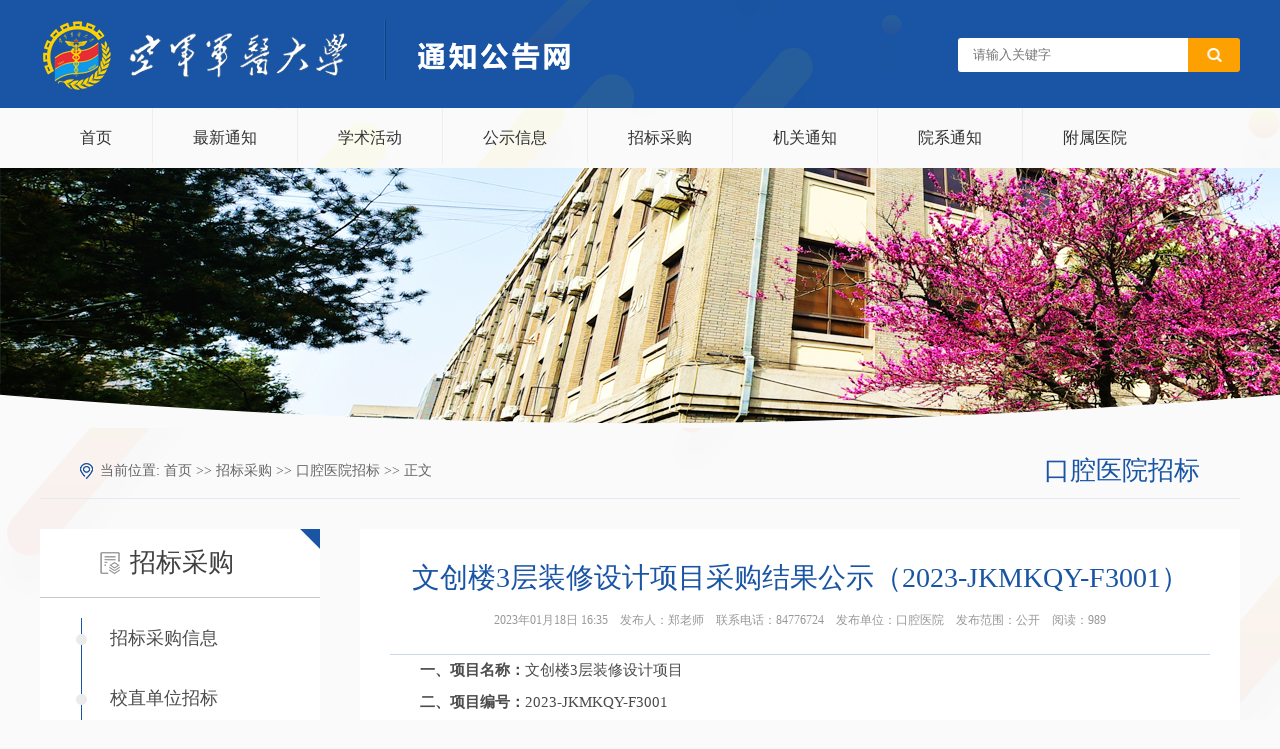

--- FILE ---
content_type: text/html
request_url: https://www.fmmu.edu.cn/tongzhi/info/1274/24712.htm
body_size: 5807
content:
<!DOCTYPE html><html lang="en"><head>


    <meta charset="UTF-8">
    <meta http-equiv="X-UA-Compatible" content="IE=Edge,chrome=1">
    <title>文创楼3层装修设计项目采购结果公示（2023-JKMKQY-F3001）-通知公告网</title><META Name="keywords" Content="通知公告网,口腔医院招标,JKMKQY,F3001,文创,装修,设计,项目,采购,结果,公示,2023,JKMKQY,3001" />
<META Name="description" Content="一、项目名称：文创楼3层装修设计项目二、项目编号：2023-JKMKQY-F3001三、公示时间：2023年1月18日至2023年1月20日四、评审结果：项目编号项目名称预中标供应商中标价格（万元）备注2023-JKMKQY-F3001文创楼3层装修设计项目北京华茂中天建筑规划设计有限公司17.98五、评标委员会成员张娟、任政、成西建六、质疑如对评审结果有异议，可以在公示期内，以书面形式向招标人机构提出书面质疑，招标人将在收到书面质疑后按照军队采购..." />

    <link href="../../2018_css/style.css" rel="stylesheet">

<style>
#vsb_content_6 P{font-size:15px!important;}
#vsb_content_6 .vsbcontent_second_end {
    ine-height: 180%;
    text-indent: 0em;
    font-size: 14px;
    text-align: right;}
</style>
<!--Announced by Visual SiteBuilder 9-->
<link rel="stylesheet" type="text/css" href="../../_sitegray/_sitegray_d.css" />
<script language="javascript" src="../../_sitegray/_sitegray.js"></script>
<!-- CustomerNO:7765626265723230697547545350544303090003 -->
<link rel="stylesheet" type="text/css" href="../../zzz_content.vsb.css" />
<script type="text/javascript" src="/system/resource/js/vsbscreen.min.js" id="_vsbscreen" devices="pc|pad"></script>
<script type="text/javascript" src="/system/resource/js/counter.js"></script>
<script type="text/javascript">_jsq_(1274,'/zzz_content.jsp',24712,1032281859)</script>
</head>
<body class="bg">
    
    <!-- top  -->
    <div class="top">
        <div class="wrap">
                <script language="javascript" src="/system/resource/js/dynclicks.js"></script><div class="fl">
                <a href="https://www.fmmu.edu.cn/" target="_blank" onclick="_addDynClicks(&#34;wbimage&#34;, 1032281859, 20443)">
                <img src="../../2018_images/logo.png" border="0">
            </a>  
</div>
             

		<script type="text/javascript">
    function _nl_ys_check(){
        
        var keyword = document.getElementById('showkeycode239275').value;
        if(keyword==null||keyword==""){
            alert("请输入你要检索的内容！");
            return false;
        }
        if(window.toFF==1)
        {
            document.getElementById("lucenenewssearchkey239275").value = Simplized(keyword );
        }else
        {
            document.getElementById("lucenenewssearchkey239275").value = keyword;            
        }
        var  base64 = new Base64();
        document.getElementById("lucenenewssearchkey239275").value = base64.encode(document.getElementById("lucenenewssearchkey239275").value);
        new VsbFormFunc().disableAutoEnable(document.getElementById("showkeycode239275"));
        return true;
    } 
</script>
<form action="../../zzz_seach.jsp?wbtreeid=1274" method="post" id="au1a" name="au1a" onsubmit="return _nl_ys_check()" target="_blank" style="display: inline">
 <input type="hidden" id="lucenenewssearchkey239275" name="lucenenewssearchkey" value=""><input type="hidden" id="_lucenesearchtype239275" name="_lucenesearchtype" value="1"><input type="hidden" id="searchScope239275" name="searchScope" value="1">

 <div class="fr">
<input class="ss" type="text" name="showkeycode" id="showkeycode239275" placeholder="请输入关键字">

<input class="btn" type="image" src="../../2018_images/seach/32.png" align="absmiddle" style="cursor: hand">




 </div>
</form><script language="javascript" src="/system/resource/js/base64.js"></script><script language="javascript" src="/system/resource/js/formfunc.js"></script>



            <div class="clear"></div>
        </div>
    </div>

    <!-- nav  -->
    <div class="nav">
        <div class="wrap">
            <ul>
        <li style="border-left:0;">
        <a href="../../index.htm" title="首页">首页</a>
      </li>
      <li>
        <a href="../../zxtz.htm" title="最新通知">最新通知</a>
      </li>
      <li>
        <a href="../../xshd1.htm" title="学术活动">学术活动</a>
      </li>
      <li>
        <a href="../../gsxx.htm" title="公示信息">公示信息</a>
      </li>
      <li>
        <a href="../../zbcg/zbcgxx.htm" title="招标采购">招标采购</a>
        <dl>
                <dd>
                    <a href="../../zbcg/zbcgxx.htm" title="招标采购信息">招标采购信息</a>
                </dd>
                <dd>
                    <a href="../../zbcg/xzdwzb.htm" title="校直单位招标">校直单位招标</a>
                </dd>
                <dd>
                    <a href="../../zbcg/tsyxzxzb.htm" title="特色医学中心招标">特色医学中心招标</a>
                </dd>
                <dd>
                    <a href="../../zbcg/xjyyzb.htm" title="西京医院招标">西京医院招标</a>
                </dd>
                <dd>
                    <a href="../../zbcg/tdyyzb.htm" title="唐都医院招标">唐都医院招标</a>
                </dd>
                <dd>
                    <a href="../../zbcg/kqyyzb.htm" title="口腔医院招标">口腔医院招标</a>
                </dd>
                <dd>
                    <a href="../../zbcg/yyzb986.htm" title="986医院招标">986医院招标</a>
                </dd>
                <dd>
                    <a href="../../zbcg/qtzbxx.htm" title="其他招标信息">其他招标信息</a>
                </dd>
        </dl>
      </li>
      <li>
        <a href="../../jgtz1.htm" title="机关通知">机关通知</a>
        <dl>
                <dd>
                    <a href="../../jgtz1/bgs1.htm" title="办公室">办公室</a>
                </dd>
                <dd>
                    <a href="../../jgtz1/jwc.htm" title="教务处">教务处</a>
                </dd>
                <dd>
                    <a href="../../jgtz1/jbc.htm" title="教保处">教保处</a>
                </dd>
                <dd>
                    <a href="../../jgtz1/kyxsc1.htm" title="科研学术处">科研学术处</a>
                </dd>
                <dd>
                    <a href="../../jgtz1/zzgzc1.htm" title="政治工作处">政治工作处</a>
                </dd>
                <dd>
                    <a href="../../jgtz1/jjjcc1.htm" title="纪检监察处">纪检监察处</a>
                </dd>
                <dd>
                    <a href="../../jgtz1/aqglc1.htm" title="安全管理处">安全管理处</a>
                </dd>
                <dd>
                    <a href="../../jgtz1/gybzc1.htm" title="供应保障处">供应保障处</a>
                </dd>
        </dl>
      </li>
      <li>
        <a href="../../yxtz.htm" title="院系通知">院系通知</a>
        <dl>
                <dd>
                    <a href="../../yxtz/jcyxy.htm" title="基础医学院">基础医学院</a>
                </dd>
                <dd>
                    <a href="../../yxtz/yjsy1.htm" title="研究生院">研究生院</a>
                </dd>
                <dd>
                    <a href="../../yxtz/hkhtyxx1.htm" title="航空航天医学系">航空航天医学系</a>
                </dd>
                <dd>
                    <a href="../../yxtz/jsswyxgcxx.htm" title="军事生物医学工程学系">军事生物医学工程学系</a>
                </dd>
                <dd>
                    <a href="../../yxtz/jsyfyxx1.htm" title="军事预防医学系">军事预防医学系</a>
                </dd>
                <dd>
                    <a href="../../yxtz/yxx1.htm" title="药学系">药学系</a>
                </dd>
                <dd>
                    <a href="../../yxtz/jsyxxlxx.htm" title="军事医学心理学系">军事医学心理学系</a>
                </dd>
                <dd>
                    <a href="../../yxtz/hlx1.htm" title="护理系">护理系</a>
                </dd>
        </dl>
      </li>
      <li>
        <a href="../../fsyy2.htm" title="附属医院">附属医院</a>
        <dl>
                <dd>
                    <a href="../../fsyy2/xjyy1.htm" title="西京医院">西京医院</a>
                </dd>
                <dd>
                    <a href="../../fsyy2/tdyy1.htm" title="唐都医院">唐都医院</a>
                </dd>
                <dd>
                    <a href="../../fsyy2/kqyy.htm" title="口腔医院">口腔医院</a>
                </dd>
                <dd>
                    <a href="../../fsyy2/jblyy.htm" title="九八六医院">九八六医院</a>
                </dd>
        </dl>
      </li>
</ul>

            <div class="clear"></div>
        </div>
    </div>

    <!-- banner  -->
    <div class="banner banner-in">
            <div class="bg"></div>
		<img alt="" src="../../2018_images/bannernyw777.jpg">


    </div>

    <!-- inner -->
    <div class="inner">
        <div class="wrap">
            <div class="now">
                <div class="fl">
    当前位置: 
                        <a href="../../index.htm">首页</a>
                >>
                <a href="../../zbcg/zbcgxx.htm">招标采购</a>
                >>
                <a href="../../zbcg/kqyyzb.htm">口腔医院招标</a>
                >>
                正文
</div>
                <div class="fr">口腔医院招标</div>
                <div class="clear"></div>
            </div>
            <div class="inner-bd">
                <div class="inner-bd-l fl">
                    <div class="tri"></div>
                    <div class="lanmu zbcg1"><span>招标采购</span></div>
                    <div class="subnav">
                        <div class="line1"></div>
                        <ul>
                            
<li class=" ">
    <a href="../../zbcg/zbcgxx.htm" title="招标采购信息">
    <i></i>
    <span>招标采购信息</span>
    <div class="line"></div>
</a>
</li>





<li class=" ">
    <a href="../../zbcg/xzdwzb.htm" title="校直单位招标">
    <i></i>
    <span>校直单位招标</span>
    <div class="line"></div>
</a>
</li>





<li class=" ">
    <a href="../../zbcg/tsyxzxzb.htm" title="特色医学中心招标">
    <i></i>
    <span>特色医学中心招标</span>
    <div class="line"></div>
</a>
</li>





<li class=" ">
    <a href="../../zbcg/xjyyzb.htm" title="西京医院招标">
    <i></i>
    <span>西京医院招标</span>
    <div class="line"></div>
</a>
</li>





<li class=" ">
    <a href="../../zbcg/tdyyzb.htm" title="唐都医院招标">
    <i></i>
    <span>唐都医院招标</span>
    <div class="line"></div>
</a>
</li>





<li class=" on">
    <a href="../../zbcg/kqyyzb.htm" title="口腔医院招标">
    <i></i>
    <span>口腔医院招标</span>
    <div class="line"></div>
</a>
</li>





<li class=" ">
    <a href="../../zbcg/yyzb986.htm" title="986医院招标">
    <i></i>
    <span>986医院招标</span>
    <div class="line"></div>
</a>
</li>





<li class="last ">
    <a href="../../zbcg/qtzbxx.htm" title="其他招标信息">
    <i></i>
    <span>其他招标信息</span>
    <div class="line"></div>
</a>
</li>





                        </ul>
                    </div>
                    <div class="decorate">
                            <img src="../../2018_images/inner-l.png" border="0">


                    </div>
                </div>
                <div class="inner-bd-r fr">
                    

<script language="javascript" src="../../_dwr/interface/NewsvoteDWR.js"></script><script language="javascript" src="../../_dwr/engine.js"></script><script language="javascript" src="/system/resource/js/news/newscontent.js"></script><script language="javascript" src="/system/resource/js/jquery/jquery-latest.min.js"></script><LINK href="/system/resource/style/component/news/content/format6.css" type="text/css" rel="stylesheet"><script language="javascript" src="/system/resource/js/ajax.js"></script><form name="_newscontent_fromname">
<div class="zbcg-in">
    
    <div class="title">
        <h3>文创楼3层装修设计项目采购结果公示（2023-JKMKQY-F3001）</h3>
        
        <p>2023年01月18日 16:35&nbsp;&nbsp;&nbsp;&nbsp;发布人：郑老师&nbsp;&nbsp;&nbsp;&nbsp;联系电话：84776724&nbsp;&nbsp;&nbsp;&nbsp;发布单位：口腔医院&nbsp;&nbsp;&nbsp;&nbsp;发布范围：公开&nbsp;&nbsp;&nbsp;&nbsp;阅读：<span id="clicknum111351"><img src="/system/resource/images/027.gif" border="0" style="vertical-align: middle;"></span></p>
    </div>








    <div id="vsb_content_6" class="artical"><div id="vsb_newscontent"><div class="v_news_content">
<p><strong>一、项目名称：</strong>文创楼3层装修设计项目</p>
<p><strong>二、项目编号：</strong>2023-JKMKQY-F3001</p>
<p><strong>三、公示时间：</strong>2023年1月18日至2023年1月20日</p>
<p><strong>四、评审结果：</strong></p>
<table align="center" style="border-collapse: collapse;">
 <tbody>
  <tr class="firstRow">
   <td style="border-color: rgb(0, 0, 0); border-style: solid; border-width: 1px; padding: 5px 10px;"><p>项目编号</p></td>
   <td style="border-color: rgb(0, 0, 0); border-style: solid; border-width: 1px; padding: 5px 10px;"><p>项目名称</p></td>
   <td style="border-color: rgb(0, 0, 0); border-style: solid; border-width: 1px; padding: 5px 10px;"><p>预中标供应商</p></td>
   <td style="border-color: rgb(0, 0, 0); border-style: solid; border-width: 1px; padding: 5px 10px;"><p>中标价格</p><p>（万元）</p></td>
   <td style="border-color: rgb(0, 0, 0); border-style: solid; border-width: 1px; padding: 5px 10px;"><p>备注</p></td>
  </tr>
  <tr>
   <td style="border-color: rgb(0, 0, 0); border-style: solid; border-width: 1px; padding: 5px 10px;"><p>2023-JKMKQY-F3001</p></td>
   <td style="border-color: rgb(0, 0, 0); border-style: solid; border-width: 1px; padding: 5px 10px;"><p>文创楼3层装修设计项目</p></td>
   <td style="border-color: rgb(0, 0, 0); border-style: solid; border-width: 1px; padding: 5px 10px;"><p>北京华茂中天建筑规划设计有限公司</p></td>
   <td style="border-color: rgb(0, 0, 0); border-style: solid; border-width: 1px; padding: 5px 10px;"><p>17.98</p></td>
   <td style="border-color: rgb(0, 0, 0); border-style: solid; border-width: 1px; padding: 5px 10px;"><br></td>
  </tr>
 </tbody>
</table>
<p><strong>五、评标委员会成员</strong></p>
<p>张娟、任政、成西建</p>
<p><strong>六、质疑</strong></p>
<p>如对评审结果有异议，可以在公示期内，以书面形式向招标人机构提出书面质疑，招标人将在收到书面质疑后按照军队采购管理相关规定作出书面答复。</p>
<p><strong>七、联系方式</strong></p>
<p>联系人：郑工 029-84776724&nbsp;<span style="text-indent: 2em;">杨老师 029-84776359</span></p>
<p class="vsbcontent_second_end">空军军医大学第三附属医院</p>
<p class="vsbcontent_end">2023年1月18日</p>
</div></div></div><div id="div_vote_id"></div>






    


   
    </form>
    
   
    <p align="right" style="margin-top:30px;">【<a class="gb" href="javascript:window.opener=null;window.open('','_self');window.close();">关闭</a>】</p>
</div>


<script type="text/javascript">
    $(function(){
        $.post(
            "/system/resource/syd/_wbservice.jsp",
            {
                owner:"1032281859",
                wbnewsid:"24712",
                action:"updateclick"
            },
            function(data){
                $("#clicknum111351").text(data.res);
                tongbu111351(data.res);
            },
            "json"

        );

    });

    function tongbu111351(num)
    {
        $.post(
                "/system/resource/syd/_wbservice.jsp",
                {
                    owner:"1032281859",
                    wbnewsid:"24712",
                    action:"pushclick",
                    num:num
                }
            );
    }



    
</script>
                    <div class="zbcg-b">
                        <div class="title">
                            相关信息
                            <div class="tri"></div>
                        </div>
                        <ul>             


<span id="relateNewsjs111410js">读取内容中,请等待...</span>

<script language="JavaScript">
getRelateNewsjs111410js(0);
function getRelateNewsjs111410js(temp)
{
    var pars = 'archive=0&clickstyle=clickstyle111410&viewid=111410&leaderchar=%C2%B7&titlelen=50&days=13000&endimage=&clickshow=false&clickname=%E7%82%B9%E5%87%BB%EF%BC%9A+&&linkmode=_blank&mode=10&pageUrl=/system/_owners/notice/_webprj/zzz_content.jsp&columnshow=2&wbnewsid=24712&owner=1032281859&limitdays=365&rowcount=4&columnstyle= columnstyle111410 &columnid=1274&uid=u10'; 
    var url = '/system/resource/code/relatenews.jsp?'+pars;

    //需要POST的值，把每个变量都通过&来联接
    var postStr   = "winstyle=winstyle&leaderfont=leaderfont111410&leaderimage=../../2018_images/list-li.png&linkmode=target=_blank&titlestylename=titlestyle111410&timestylename=timestyle111410";
    //实例化Ajax
    var ajax = false;
    //开始初始化XMLHttpRequest对象
    if(window.XMLHttpRequest)
    {   //Mozilla 浏览器
        ajax = new XMLHttpRequest();
        if (ajax.overrideMimeType)
        {   //设置MiME类别
            ajax.overrideMimeType("text/xml");
        }
    }
    else if (window.ActiveXObject)
    {   // IE浏览器
        try
        {
            ajax = new ActiveXObject("MSXML2.XMLHTTP.6.0");
        }
        catch (e)
        {
            try
            {
                ajax = new ActiveXObject("MSXML2.XMLHTTP.3.0");
            }
            catch (e) {}
         }
    }
    if (!ajax)
    {   // 异常，创建对象实例失败
        window.alert("不能创建XMLHttpRequest对象实例.");
        return false;
    }
    //通过Post方式打开连接
    ajax.open("POST", url, true);
    //定义传输的文件HTTP头信息
    ajax.setRequestHeader("Content-Type","application/x-www-form-urlencoded");
    //发送POST数据
    ajax.send(postStr);
    //获取执行状态
    
    ajax.onreadystatechange = function()
    {
		if(ajax.status=='12031')
		{
			temp++;
			if(temp<2)
			{
				getRelateNews_ajax(temp);
			}
		}
        //如果执行状态成功，那么就把返回信息写到指定的层里
        if (ajax.readyState == 4 && ajax.status == 200)
        {
            document.getElementById("relateNewsjs111410js").innerHTML = ajax.responseText;
        }
    }
}
</script>

                        </ul>
                    </div>
                </div>
                <div class="clear"></div>
            </div>
        </div>
    </div>
    

    <!-- footer  -->
    <div class="footer footer-in">
        <div class="wrap">
            <div class="fl">
<dl>
    <dt>通知发布指南</dt>
</dl>

            </div>
            <div class="fr">
                <script language="javascript" src="/system/resource/js/news/mp4video.js"></script>
<dl> 
 <dt>
   联系我们 
 </dt> 
 <dd>
   学校地址：西安市长乐西路169号&nbsp; 
 </dd> 
 <dd>
   电子邮箱：webmaster@fmmu.edu.cn 
 </dd> 
</dl>
            </div>
        </div>
    </div>

    <!-- copyright  -->
    <div class="copyright">
        
<p>版权所有：<strong>空军军医大学</strong>（第四军医大学） &nbsp; &nbsp;技术支持：教研保障中心信息技术室 &nbsp; &nbsp; <a href="https://beian.miit.gov.cn/" style="color: rgb(255, 255, 255);">京ICP备20028242号-2</a></p>
    </div>

    <script src="../../2018_js/bdtxk.js"></script>
    <script src="../../2018_js/slide.js"></script>
    <script>
        jQuery(".banner").slide({mainCell:".bd ul",effect:"fold",autoPlay:true,interTime:5000,delayTime:1000});
        $('.nav ul li').mouseenter(function(){
            $(this).addClass('on').siblings('').removeClass('on');
        })
        $('.nav ul').mouseleave(function(){
            $(this).find('li').removeClass('on');
            $(this).find('dl').hide();
        })
        $('.nav ul li').hover(function(){
            $(this).find('dl').show();
            $(this).siblings().find('dl').hide();
        })
        jQuery(".jwc").slide({titCell:".depart-hd ul li",mainCell:".depart-bd"});
        jQuery(".kyxsc").slide({titCell:".depart-hd ul li",mainCell:".depart-bd"});
        jQuery(".jjjcc").slide({titCell:".depart-hd ul li",mainCell:".depart-bd"});
        jQuery(".gybzc").slide({titCell:".depart-hd ul li",mainCell:".depart-bd"});
        jQuery(".yjsy").slide({titCell:".depart-hd ul li",mainCell:".depart-bd"});
        jQuery(".gzx").slide({titCell:".depart-hd ul li",mainCell:".depart-bd"});
    </script>






</body></html>


--- FILE ---
content_type: text/html;charset=UTF-8
request_url: https://www.fmmu.edu.cn/system/resource/syd/_wbservice.jsp
body_size: 134
content:








{"res":989,"wbrefnewsid":0}





--- FILE ---
content_type: text/css
request_url: https://www.fmmu.edu.cn/tongzhi/2018_css/style.css
body_size: 4591
content:
@charset "utf-8";
* { margin: 0; padding: 0; font-style: normal;}
li { list-style: none; }
img { border: 0; }
a { text-decoration: none; color: #000; outline: none; }
body { min-width: 1200px; font-family: "Microsoft yahei",'宋体'; max-width: 1920px;margin: 0 auto;}
input { outline: none; }
.fl {float: left;}
.fr { float: right; }
.dn { display: none; }
.wrap { width: 1200px; margin: 0 auto; }
.clear { clear: both; }

.bg { background: #fafafa url(../2018_images/bg-inner.png)  }
body { background: #fff url(../2018_images/bg.jpg)  }
/*top  css*/
.top { height: 108px;background: url(../2018_images/bg-top.png) 0 0 no-repeat; }
.top .fl { padding-top: 20px; }
.top .fr { padding-top: 38px; font-size: 0;}
.top .fr .ss { width: 200px;padding: 0 15px; height: 34px;line-height: 34px;border: 0;border-radius: 3px 0 0 3px; vertical-align: middle;*margin-right: -1px;}
.top .fr .btn {cursor: pointer; width: 52px;height: 34px;border: 0;border-radius: 0 3px 3px 0; background: #fda102 url(../2018_images/search.png) center no-repeat; vertical-align: middle;}

#vsb_content_6 DIV { LINE-HEIGHT: 150%; text-indent:0!important; font-size: 14px;}

	
/*nav  css*/
.nav { height: 60px;line-height: 60px; _height: 40px;_line-height: 40px;position: relative;z-index: 10; font-size: 0;}
.nav ul li { float: left; border-left: 1px solid #eee; height: 55px; *height: 60px;position: relative;}
.nav ul li a {  display: block; padding: 5px 40px 10px;position: relative;top: -5px;z-index: 12;font-size: 16px;color: #323232;*padding-top: 20px;*margin-top: -15px;*top: -10px;_top:0px;}
.nav ul li.on a {color: #fff; background: url(../2018_images/nav-on.png) center no-repeat;
	-webkit-background-size: 100% 100%;
	background-size: 100% 100%;}

.nav ul li:hover + li { border-left: 1px solid #fff; *border-left: 1px solid #eee;}
.nav dl {  position: absolute;z-index: 1;top: 60px;*top:60px;_top:60px;display: none;width: 100%;text-align: center; margin-left:-14px;}
.nav dl dd a {zoom: 1;overflow: hidden; height: 45px; line-height: 45px;*line-height: 50px;*height: 50px; background: #1955a4;margin: 0;position: static;width: 115%;padding: 0; #fff;}
.nav ul li.on dd a { background: #1955a4; color: #fff;}
.nav ul li.on dl dd a:hover { background: #fda102; color: #fff; }
	

/*banner  css*/
.banner { position: relative;width: 100%;overflow: hidden; height: 260px;font-size: 0;z-index: 0; margin:0 auto;}
.banner .bg { position: absolute;left: 0; bottom: 0;z-index: 2;width: 100%;height: 63px;background:url(../2018_images/bg-banner.png) center 0 no-repeat; }

.banner .hd { position: absolute;width: 100%;text-align: center;bottom: 10px; z-index: 2; }
.banner .hd ul li {cursor: pointer; display: inline-block;*display: inline;*zoom: 1; width: 8px;height: 8px;margin: 0 8px; background:#1955a4  url(../2018_images/banner-li.png) 0 -8px no-repeat;}
.banner .hd ul li.on { background:#1955a4 url(../2018_images/banner-li.png) 0 0 no-repeat; }


.banner .bd { position: absolute;left: 50%;margin-left: -960px; }
.banner .bd ul li img { width: 1920px; }


	

/*main  css*/
.main { padding: 0px 0 30px; }
.main * { zoom: 1; }


.main-l { width: 480px; }
.main .same-hd { position: relative; overflow: hidden;line-height: 30px; margin-top: 20px;}
.main .same-hd .hd-l { position: relative;z-index: 2; font-weight: bold;color: #1955a4;font-size: 22px;float: left; padding-left: 30px;padding-right: 15px;}
.main .same-hd .hd-m { position: relative;z-index: 2;float: left;margin-left: 70px;margin-top: 5px;_margin-top: 0; width: 89px;height: 16px;padding: 0 10px;background: #fff url(../2018_images/star.png) center no-repeat; }
.main .same-hd .hd-r { padding-left: 20px;float: right;background: #fff; position: relative;z-index: 2;}
.main .same-hd .hd-r a { font-size: 14px;color: #666; }
.main .same-hd .hd-r a:hover{ color: #1955a4; }
.main .same-hd .line {font-size: 0px;overflow: hidden; position: absolute;z-index: 1;left: 0;top: 15px; height: 2px;width: 100%;border-top: 1px solid #8ea6c5;border-bottom: 1px solid #8ea6c5; }

/*.main-l */
/*学术活动 css*/
.xshd .same-hd .hd-l { background: #fff url(../2018_images/main-l1.png) left center no-repeat; }
.xshd-bd ul li { overflow: hidden; }
.xshd-bd ul.list-t li .fl { width: 120px; }
.xshd-bd ul.list-t li .fr { width: 330px; }
.xshd-bd ul.list-t li .fl img { width: 120px;height: 144px; }
.xshd-bd ul.list-t li .fr .title a { font-size: 16px;line-height: 28px;color: #333; }
.xshd-bd ul.list-t li .fr .title a:hover { color: #1955a4; }
.xshd-bd ul.list-t li .fr .time { margin: 25px 0 15px; _margin: 20px 0 10px;}
.xshd-bd ul.list-t li .fr i,.xshd-bd ul li .fr em {
     font-size: 12px;
     color: #666;
     padding-left: 24px; 
     display: inline-block;
     *display: inline; 
     *zoom: 1;
     width: 136px; 
     white-space:nowrap; overflow:hidden; text-overflow:ellipsis;
}
.xshd-bd ul.list-t li .fr .time i { background: url(../2018_images/main-l-icon1.png) left center no-repeat; }
.xshd-bd ul.list-t li .fr .time em { background: url(../2018_images/main-l-icon2.png) left center no-repeat; }
.xshd-bd ul.list-t li .fr .name i { background: url(../2018_images/main-l-icon3.png) left center no-repeat; }
.xshd-bd ul.list-t li .fr .name em { background: url(../2018_images/main-l-icon4.png) left center no-repeat; }
.xshd-bd ul.list-t li { margin: 15px 0; }

.xshd-bd ul.list-b li { padding: 8px 0; }
.xshd-bd ul.list-b li + li { border-top: 1px solid #e5e5e5; }
.xshd-bd ul.list-b li .title { overflow: hidden; height: 21px;}
.xshd-bd ul.list-b li .title span { width: 12px;border-bottom: 2px solid #b3b3b3;  margin-right: 7px; float: left; margin-top: 16px; margin-top: -10px;}
.xshd-bd ul.list-b li .title a { float: left; font-size: 16px; color: #333; width: 460px; overflow: hidden; -ms-text-overflow: ellipsis; text-overflow: ellipsis; white-space: nowrap; }
.xshd-bd ul.list-b li .title a:hover { color: #1955a4; }
.xshd-bd ul.list-b li .time { margin-top: 10px; }
.xshd-bd ul.list-b li .time i,.xshd-bd ul.list-b li .time em,.xshd-bd ul.list-b li .time b {
      font-size: 12px;
      color: #666;
      padding-left: 20px;
      display: inline-block;
      *display: inline;*
      zoom: 1;
      margin-right: 5px;
      white-space:nowrap; overflow:hidden; text-overflow:ellipsis;
      width: 130px;
}

.xshd-bd ul.list-b li .time i { background: url(../2018_images/main-l-icon1.png) left center no-repeat; }
.xshd-bd ul.list-b li .time em { background: url(../2018_images/main-l-icon2.png) left center no-repeat; }
.xshd-bd ul.list-b li .time b { font-weight: normal; background: url(../2018_images/main-l-icon3.png) left center no-repeat; }

/*公示信息 css*/
.gsxx .same-hd .hd-l { background: #fff url(../2018_images/main-l2.png) left center no-repeat; }
.gsxx-bd ul li { overflow: hidden; margin: 15px 0; height: 21px;}
.gsxx-bd ul li span { float: left;width: 4px;border-bottom: 4px solid #b3b3b3;margin-top: 10px;margin-right: 10px; *margin-top: -10px;_margin-top: -15px;}
.gsxx-bd ul li a { float: left;font-size: 16px;color: #333; width: 450px;overflow: hidden; -ms-text-overflow: ellipsis; text-overflow: ellipsis; white-space: nowrap;}
.gsxx-bd ul li a:hover { color: #1955a4; }

/*招标采购 css*/
.zbcg .same-hd .hd-l { background: #fff url(../2018_images/main-l3.png) left center no-repeat; }
.zbcg-bd ul li { overflow: hidden; margin: 15px 0; height: 21px;}
.zbcg-bd ul li span { float: left;width: 4px;border-bottom: 4px solid #b3b3b3;margin-top: 10px;margin-right: 10px; *margin-top: -10px;_margin-top: -15px;}
.zbcg-bd ul li a { float: left;font-size: 16px;color: #333; width: 450px;overflow: hidden; -ms-text-overflow: ellipsis; text-overflow: ellipsis; white-space: nowrap;}
.zbcg-bd ul li a:hover { color: #1955a4; }

/*main-r*/
.main-r { width: 680px; }
/*最新通知 css*/
.zxtz .same-hd .hd-l { background: #fff url(../2018_images/main-r1.png) left center no-repeat; }
.zxtz-bd ul li { overflow: hidden; margin: 19px 0; height: 21px;_margin: 16px 0;}
*+html .zxtz-bd ul li { margin: 15px 0; }
.zxtz-bd ul li span { width: 7px;border-bottom: 2px solid #00489d; float: left;margin-top: 10px;margin-right: 10px;*margin-top: -10px;_margin-top: -15px;}
.zxtz-bd ul li a { float: left;width: 540px;font-size: 16px;color: #333; overflow: hidden; -ms-text-overflow: ellipsis; text-overflow: ellipsis; white-space: nowrap;}
.zxtz-bd ul li a:hover { color: #1955a4; }
.zxtz-bd ul li i { font-size: 14px;color: #808080;float: right; }

/*教务处 css*/
.jwc .same-hd .line,.kyxsc .same-hd .line,.jjjcc .same-hd .line,.gybzc .same-hd .line,.yjsy .same-hd .line,.gzx .same-hd .line { width: 260px; }
.jwc .depart-hd .same-hd .hd-l { color: #333; background: #fff url(../2018_images/icon/main-r2.png) left center no-repeat; }
.depart-hd .depart li {cursor: pointer; width: 170px; display: inline-block;*display: inline;*zoom: 1; height: 53px;}
.depart-hd .depart span { font-size: 22px; font-weight: bold; color: #333; padding-left: 56px; line-height: 40px; background: url(../2018_images/icon/main-r-icon1.png) 25px center no-repeat; }
.depart-hd .depart li.on span { color: #1955a4; }
.jwc .depart-hd .depart li.on span { background: url(../2018_images/icon/main-r-icon1-1.png) 25px center no-repeat; }
.jwc .depart-hd .depart li span { background: url(../2018_images/icon/main-r-icon1.png) 25px center no-repeat; }
.jwc .depart-hd .depart li + li.on span { background: url(../2018_images/icon/main-r2-1.png) 25px center no-repeat; }
.jwc .depart-hd .depart li + li span { background: url(../2018_images/icon/main-r2.png) 25px center no-repeat; }

.depart-hd { overflow: hidden; margin-top: 20px;}
*+html .depart-hd { margin-top: 36px; }
.depart-hd .depart { float: left; width: 360px;height: 53px;}
.depart-hd .same-hd { width: 320px; float: right;margin-top: 8px;height: 30px;}
.depart-bd { *padding-top: 19px;_padding-top: 20px; }
.depart-bd ul li { margin: 16px 0; overflow: hidden; *margin: 15px 0; height: 21px;}
.depart-bd ul li span { width: 4px; border-bottom: 4px solid #b3b3b3;  float: left; margin-top: 10px; margin-right: 10px;*margin-top: -10px; _margin-top: -15px;}
.depart-bd ul li a { float: left; width: 540px; font-size: 16px; color: #333; overflow: hidden; -ms-text-overflow: ellipsis; text-overflow: ellipsis; white-space: nowrap; }
.depart-bd ul li a:hover { color: #1955a4; }
.depart-bd ul li i { font-size: 14px; color: #808080; float: right; }
.depart-bd { position: relative; }
.depart-bd ul li.more { padding-left: 20px;background: #fff; position: absolute;z-index: 2; right: 0;top: -74px;*top: -55px;}
.depart-bd ul li.more a { font-size: 14px;color: #666; width: auto;}
.depart-bd ul li.more a:hover{ color: #1955a4; }

/*科研学术处 css*/
.kyxsc .depart-hd .same-hd .hd-l { color: #333; background: #fff url(../2018_images/icon/main-r3.png) left center no-repeat; }
.kyxsc .depart-hd .depart span { font-size: 22px; font-weight: bold;  padding-left: 56px; line-height: 40px; background: url(../2018_images/icon/main-r-icon2.png) 25px center no-repeat; }
.kyxsc .depart-hd .depart li span { background: url(../2018_images/icon/main-r-icon2.png) 25px center no-repeat; }
.kyxsc .depart-hd .depart li.on span { background: url(../2018_images/icon/main-r-icon2-1.png) 25px center no-repeat; }
.kyxsc .depart-hd .depart li + li span { background: url(../2018_images/icon/main-r3.png) 25px center no-repeat; }
.kyxsc .depart-hd .depart li + li.on span { background: url(../2018_images/icon/main-r3-1.png) 25px center no-repeat; }


/*纪检监察处 css*/
.jjjcc .depart-hd .same-hd .hd-l { color: #333; background: #fff url(../2018_images/icon/main-r4.png) left center no-repeat; }
.jjjcc .depart-hd .depart span { font-size: 22px; font-weight: bold;  padding-left: 56px; line-height: 40px; background: url(../2018_images/icon/main-r-icon3.png) 25px center no-repeat; }
.jjjcc .depart-hd .depart li span { background: url(../2018_images/icon/main-r-icon3.png) 25px center no-repeat; }
.jjjcc .depart-hd .depart li.on span { background: url(../2018_images/icon/main-r-icon3-1.png) 25px center no-repeat; }
.jjjcc .depart-hd .depart li + li span { background: url(../2018_images/icon/main-r4.png) 25px center no-repeat; }
.jjjcc .depart-hd .depart li + li.on span { background: url(../2018_images/icon/main-r4-1.png) 25px center no-repeat; }


/*供应保障处 css*/
.gybzc .depart-hd .same-hd .hd-l { color: #333; background: #fff url(../2018_images/icon/main-r5.png) left center no-repeat; }
.gybzc .depart-hd .depart span { font-size: 22px; font-weight: bold;  padding-left: 56px; line-height: 40px; background: url(../2018_images/icon/main-r-icon4.png) 25px center no-repeat; }
.gybzc .depart-hd .depart li span { background: url(../2018_images/icon/main-r-icon4.png) 25px center no-repeat; }
.gybzc .depart-hd .depart li.on span { background: url(../2018_images/icon/main-r-icon4-1.png) 25px center no-repeat; }
.gybzc .depart-hd .depart li + li span { background: url(../2018_images/icon/main-r5.png) 25px center no-repeat; }
.gybzc .depart-hd .depart li + li.on span { background: url(../2018_images/icon/main-r5-1.png) 25px center no-repeat; }


/*研究生院 css*/
.yjsy .depart-hd .same-hd .hd-l { color: #333; background: #fff url(../2018_images/icon/main-r6.png) left center no-repeat; }
.yjsy .depart-hd .depart span { font-size: 22px; font-weight: bold;  padding-left: 56px; line-height: 40px; background: url(../2018_images/icon/main-r-icon5.png) 25px center no-repeat; }
.yjsy .depart-hd .depart li span { background: url(../2018_images/icon/main-r-icon5.png) 25px center no-repeat; }
.yjsy .depart-hd .depart li.on span { background: url(../2018_images/icon/main-r-icon5-1.png) 25px center no-repeat; }
.yjsy .depart-hd .depart li + li span { background: url(../2018_images/icon/main-r6.png) 25px center no-repeat; }
.yjsy .depart-hd .depart li + li.on span { background: url(../2018_images/icon/main-r6-1.png) 25px center no-repeat; }


/*各中心 css*/
.gzx .depart-hd .same-hd .hd-l { color: #333; background: #fff url(../2018_images/icon/main-r7.png) left center no-repeat; }
.gzx .depart-hd .depart span { font-size: 22px; font-weight: bold;  padding-left: 56px; line-height: 40px; background: url(../2018_images/icon/main-r-icon6.png) 25px center no-repeat; }
.gzx .depart-hd .depart li span { background: url(../2018_images/icon/main-r-icon6.png) 25px center no-repeat; }
.gzx .depart-hd .depart li.on span { background: url(../2018_images/icon/main-r-icon6-1.png) 25px center no-repeat; }
.gzx .depart-hd .depart li + li span { background: url(../2018_images/icon/main-r7.png) 25px center no-repeat; }
.gzx .depart-hd .depart li + li.on span { background: url(../2018_images/icon/main-r7-1.png) 25px center no-repeat; }


/*main-b*/
.main-b { overflow: hidden; }
.main-b .main-b-l, .main-b .main-b-m {width: 480px; margin-top: -15px;}
.main-b .main-b-r {width: 680px;float:  right; margin-top: -15px;}
.main-b .main-b-l .same-hd .hd-l { background: #fff url(../2018_images/main-m1.png) left center no-repeat; }
.main-b .main-b-m .same-hd .hd-l { background: #fff url(../2018_images/main-m2.png) left center no-repeat; }
.main-b .main-b-r .same-hd .hd-l { background: #fff url(../2018_images/main-m3.png) left center no-repeat; }
.main-b .same-hd .hd-m { margin-left: 50px; }
.main-b ul { padding-top: 5px; }
.main-b ul li { overflow: hidden; padding: 10px 0;border-bottom: 1px solid #d9d9d9;}
.main-b ul li span {float: left;margin-top: 6px;margin-right: 8px; width: 6px;height: 11px;background: url(../2018_images/main-m-icon.png) left center no-repeat; _margin-top: 0px;}
.main-b ul li a {float: left;width: 370px;font-size: 16px;color: #333;overflow: hidden;-ms-text-overflow: ellipsis;text-overflow: ellipsis;white-space: nowrap;}
.main-b ul li a:hover { color: #1955a4; }

.main-b-r ul li span { float: left;margin-top: 6px;margin-right: 8px; width: 6px;height: 11px;background: url(../2018_images/main-m-icon.png) left center no-repeat; _margin-top: 0px;}
.main-b-r ul li a { float: left; width: 540px; font-size: 16px; color: #333; overflow: hidden; -ms-text-overflow: ellipsis; text-overflow: ellipsis; white-space: nowrap; }
.main-b-r ul li a:hover { color: #1955a4; }
.main-b-r ul li i { font-size: 14px; color: #808080; float: right; }

/*footer  css*/
.footer { padding: 30px 0; background: #fff url(../2018_images/bg-footer.png) left top no-repeat; _padding-bottom: 20px;}
.footer .wrap { overflow: hidden; background: url(../2018_images/sample1.png) center no-repeat;}
.footer .fl { padding-left: 110px; }
.footer dl dt { font-size: 18px;font-weight: bold;color: #fff;padding-left: 25px;background: url(../2018_images/footer-icon1.png) left no-repeat; }
.footer .fr dl dt {background: url(../2018_images/footer-icon2.png) left no-repeat; }
.footer dl dd { font-size: 12px;color: #97bcec;margin: 15px 0; padding-left: 25px;}
.footer dl dd a { font-size: 12px;color: #97bcec; }
.footer dl dd a:hover { color: #fff; }
.footer .fr { padding-right: 100px;}
	

/*copyright  css*/
.copyright { height: 50px;line-height: 50px;text-align: center;font-size: 14px;color: #fff;background: #144586; }



/*inner css*/
.banner.banner-in { height: 260px; }
.banner.banner-in .bg {background:url(../2018_images/bg-banner-grey.png) center 0 no-repeat; }
.footer.footer-in {  background: #fafafa url(../2018_images/bg-footer.png) left top no-repeat; }

.now { padding: 25px 40px 10px;_padding-bottom: 0px;_height: 20px; border-bottom: 1px solid #e5e9f1;height: 35px;line-height: 35px;}
.now .fl { padding-left: 20px;background: url(../2018_images/location.png) left center no-repeat; font-size: 14px;color: #666;}
.now .fl a { font-size: 14px;color: #666; }
.now .fl a:hover { color: #1955a4; }
.now .fr { font-size: 26px;color: #1955a4; }

.inner-bd { padding-top: 30px; padding-bottom: 50px;}
.inner-bd-l { width: 280px; position: relative;}
.inner-bd-l .tri { position: absolute;right: 0;top: 0; width: 0;height: 0;zoom: 1;overflow: hidden;border: 10px solid #fff;border-top: 10px solid #1955a4;border-right: 10px solid #1955a4; }
.inner-bd-l .lanmu { height: 68px;line-height: 68px; background: #fff;border-bottom: 1px solid #c4c8cd;}
.inner-bd-l .lanmu span { padding-left: 90px;background: url(../2018_images/jgdw.png) 60px center no-repeat; font-size: 26px;color: #404040;}
.inner-bd-l .subnav { position: relative; background: #fff;border-top: 20px solid #fff;border-bottom: 28px solid #fff;margin-bottom: 30px;overflow: hidden;}
.inner-bd-l .subnav .line { height: 60px;width: 0;zoom: 1;overflow: hidden;position: absolute;left: 41px;top: 0;z-index: 1;border-left: 1px solid #1955a4; }
.inner-bd-l .subnav ul li {height: 40px;line-height: 40px;margin-bottom: 20px;}
.inner-bd-l .subnav ul li a { display: block; position: relative;z-index: 2; width: 100%;height: 100%;font-size: 18px;color: #4c4c4c;}
.inner-bd-l .subnav ul li a:hover { color: #1955a4;background: #c3daf8; }

.inner-bd-l .subnav ul li a:hover i {background: url(../2018_images/subnav-li-on.png) 0 0 no-repeat!important;}
.inner-bd-l .subnav ul li a .red{ display: block;position: absolute;left: 36px;top: 16px;z-index: 5; width: 11px;height: 11px;background: url(../2018_images/subnav-li-red.png) 0 0 no-repeat!important; }

.inner-bd-l .subnav ul li a i { display: block;position: absolute;left: 36px;top: 16px;z-index: 5; width: 11px;height: 11px;background: url(../2018_images/subnav-li.png) 0 0 no-repeat; }

.inner-bd-l .subnav ul li a span { padding-left: 70px; }
.inner-bd-l .subnav ul li.last { margin-bottom: 0; }
.inner-bd-l .subnav ul li.last .line { height: 40px; }

.inner-bd-r { width: 880px; overflow: hidden;}

/*机关通知 css*/
.jgtz { padding: 30px 40px 30px 60px;background: #fff; }
.jgtz ul li { overflow: hidden; height: 21px; line-height: 21px;  margin-bottom: 18px;*margin-bottom: 14px;_margin-bottom: 13px;}
.jgtz ul li span { width: 6px;border-bottom: 2px solid #00489d; float: left; margin-top: 10px; margin-right: 10px;*margin-top: -10px; _margin-top: -15px;}
.jgtz ul li a { float: left;width: 530px;font-size: 16px;color: #333; overflow: hidden; -ms-text-overflow: ellipsis; text-overflow: ellipsis; white-space: nowrap;}
.jgtz ul li em{float:right;}
.jgtz ul li a:hover { color: #1955a4; }
.jgtz ul li i { font-size: 14px;color: #808080;float: right; }

.switch { text-align: center; margin-top: 50px;_margin-top: 40px;}

/*内容页 css*/
.inner-bd-l .lanmu.zbcg1 span { background: url(../2018_images/zbcg.png) 60px center no-repeat; }
.zbcg-in {
	padding: 30px;
	background: #fff;
	margin-bottom: 30px;
}
.zbcg-in .title { text-align: center;border-bottom: 1px solid #cad8ea; }
.zbcg-in .title h3 { font-weight: normal;font-size: 28px;color: #1955a4; }
.zbcg-in .title p { font-size: 12px;color: #999;padding: 15px 0 25px; }
.zbcg-in .artical p { font-size: 16px;line-height: 2em!important; color: #4c4c4c; text-indent: 2em;margin-bottom: 2px;}
.zbcg-in .artical a { font-size: 16px;line-height: 34px;color: #5f7299; }
.zbcg-in .artical ul { margin-bottom: 40px; }
.zbcg-in .artical ul li { font-size: 16px;line-height: 34px;color: #4c4c4c; }
.zbcg-in .artical ul li:first-child { margin-bottom: 40px; }
.zbcg-in .artical p.sub { padding-left: 530px;text-indent: 0;margin-bottom: 0; }

.zbcg-b {padding:30px; background: #fff; }
.zbcg-b .title {position: relative; height: 40px;line-height: 40px;border-top: 1px solid #1955a4; padding-left: 20px;font-size: 18px;color: #1955a4;background: #f0f0f0; margin-top:-30px;}
.zbcg-b .title .tri {zoom: 1;overflow: hidden;height: 0;width: 0; position: absolute;left: 0;top: 15px; border-top: 7px solid #f0f0f0;border-bottom: 7px solid #f0f0f0;border-left: 10px solid #1955a4;border-right: 7px solid #f0f0f0;}
.zbcg-b ul {  margin-top: 5px; }
.zbcg-b ul li { overflow: hidden; height: 21px;margin-bottom: 18px;*margin-bottom: 14px;_margin-bottom: 13px;}
.zbcg-b ul li span { width: 6px;border-bottom: 2px solid #00489d; float: left; margin-top: 10px; margin-right: 10px;*margin-top: -10px; _margin-top: -15px;}
.zbcg-b ul li a { float: left;width: 530px;font-size: 16px;color: #333; overflow: hidden; -ms-text-overflow: ellipsis; text-overflow: ellipsis; white-space: nowrap;}
.zbcg-b ul li a:hover { color: #1955a4; }
.zbcg-b ul li i { font-size: 14px;color: #808080;float: right; }

/*学术活动 css*/
.xshd-l { background: #fff; padding-bottom: 1px;margin-bottom: 20px;_padding-bottom: 20px;}
.xshd-l .title { height: 60px;line-height: 60px;padding-left: 20px;background: #1955a4;font-size: 20px;color: #fff; }
.xshd-l ul li {_clear: both; overflow: hidden; padding-left: 20px;margin: 25px 0;}
.xshd-l ul li span {float: left; width: 3px;border-bottom: 3px solid #1955a4; zoom: 1;overflow: hidden;margin-top: 14px;margin-right: 6px;*margin-top: -6px;_margin-top: -12px;}
.xshd-l ul li a {float: left;width: 235px; font-size: 14px;line-height: 28px;color: #141010; }
.xshd-l ul li a:hover { color: #1955a4; }

.xshd-r { padding: 30px;background: #fff; overflow: hidden;}
.xshd-r .pic-list { border-bottom: 1px solid #b5c4d7; }
.xshd-r .pic-list ul { overflow: hidden; width: 860px;*padding-bottom: 40px;_padding-bottom: 1px;}
.xshd-r .pic-list ul li { float: left; font-size: 0; width: 180px;margin-right: 35px;margin-bottom: 30px;}
.xshd-r .pic-list ul li .pic { width: 180px;height: 260px; }
.xshd-r .pic-list ul li .title { font-size: 16px; line-height: 28px; margin: 10px 0;}
.xshd-r .pic-list ul li .title a { color: #333; }
.xshd-r .pic-list ul li .title a:hover { color: #1955a4; }
.xshd-r .pic-list ul li .name , .xshd-r .pic-list ul li .time { font-size: 12px;line-height: 28px;color: #666;}
.xshd-r .pic-list ul li i , .xshd-r .pic-list ul li em {
    font-size: 12px;
    line-height: 28px;
    color: #666; 
    display: inline-block;
    width:130px;
    white-space:nowrap; overflow:hidden; text-overflow:ellipsis;
}



.xshd-r .list ul { padding-top: 25px; }
.xshd-r .list ul li { overflow: hidden; height: 21px; line-height: 21px;  margin-bottom: 18px;*margin-bottom: 14px;_margin-bottom: 13px;}
.xshd-r .list ul li span { width: 6px;border-bottom: 2px solid #00489d; float: left; margin-top: 10px; margin-right: 10px;*margin-top: -10px; _margin-top: -15px;}
.xshd-r .list ul li a { float: left;width: 530px;font-size: 16px;color: #333; overflow: hidden; -ms-text-overflow: ellipsis; text-overflow: ellipsis; white-space: nowrap;}
.xshd-r .list ul li a:hover { color: #1955a4; }
.xshd-r .list ul li i { font-size: 14px;color: #808080;float: right; }

/*招标采购 css*/
.zbcg-t { padding: 30px; background: #fff; }
.zbcg-t .title {position: relative; height: 40px;line-height: 40px;border-top: 1px solid #1955a4; padding-left: 20px;font-size: 18px;color: #1955a4;background: #f0f0f0; margin-top:-30px;}
.zbcg-t .title .tri {zoom: 1;overflow: hidden;height: 0;width: 0; position: absolute;left: 0;top: 15px; border-top: 7px solid #f0f0f0;border-bottom: 7px solid #f0f0f0;border-left: 10px solid #fff;border-right: 5px solid #f0f0f0;}
.zbcg-t ul li { overflow: hidden;margin-top: 30px; }
.zbcg-t ul li .time { text-align: center; width: 70px;}
.zbcg-t ul li .day { font-size: 26px;color: #1955a4; line-height: 36px;}
.zbcg-t ul li .month { width: 70px;height: 30px;background: #f2f2f2; font-size: 14px;color: #666; }
.zbcg-t ul li .nr { width: 730px; }
.zbcg-t ul li .nr .bt a { font-size: 16px;line-height: 25px;color: #404040;font-weight: bold; }
.zbcg-t ul li .nr .bt a:hover { color: #1955a4; }
.zbcg-t ul li .nr p { font-size: 12px;line-height: 22px;color: #808080;margin-top: 10px; }


/*招标采购-更多-css*/
.gd{ float:right;}
.gd a{color: hsl(214, 74%, 37%);}

/*内容页附件-css*/
.fj{
   line-height: 180%;
    color: hsl(0, 0%, 29%);
    font-size: 14px;
}
.fj a{ color: hsl(0, 0%, 29%);}
.gb{ color: hsl(0, 0%, 29%);}


/*学术活动_图片更多连接*/
.lj{
    display: block;
    width: 150px;
    margin: 0 auto 15px;
    height:30px;
    line-height:30px;
    color:#fff;
    background: #1955a4;
    text-align:center;
}

.gdlj{
    text-align: center;
    margin: 0 auto 10px;
    background: #1955a4;
    color: #fff;
    padding: 5px;
    margin-top: -25px;
}
.artical img{height:auto!important;}

--- FILE ---
content_type: text/css
request_url: https://www.fmmu.edu.cn/tongzhi/zzz_content.vsb.css
body_size: 493
content:
.tpcontent{font-weight: bold; font-size: 11pt; color: #2b2b2b; font-family: 宋体;}
.cytpstyle{font-size: 9pt; color: #2b2b2b; font-family: 宋体;}
.content{margin:auto;text-align:left;line-height:18px;padding:3px 0 0 0;color:#727272;}
.process{width:162px;height:11px;background:#EDEDED;overflow:hidden;float:left;margin-left:26px !important;margin-left:13px;margin-right:10px;}
.process div{width:160px;height:11px;background:url(/system/resource/images/newsvote/bg.gif) repeat-x;border-left:1px solid #000;border-right:1px solid #000;}
.process .style7{border-left-color:#ff0000;border-right-color:#ff0000;background-position:0 -77px;}
#vsb_content_6 TABLE{margin:auto;}
.timestyle111410{ color: #4c4c4c; font-size: 14px; float: right;}
.leaderfont111410{ color: #222222; line-height: 2em; font-size: 9pt;}
.titlestyle111410{ color: #4c4c4c; line-height: 2em; font-size: 15px; text-decoration: none; vertical-align: 2px;}
.clickstyle111410{ font-size: 9pt; vertical-align: 2px; color: #222222; text-decoration: none ;}
.columnstyle111410{ font-size: 9pt; vertical-align: 2px; color: #222222; text-decoration: none ;}



--- FILE ---
content_type: text/css
request_url: https://www.fmmu.edu.cn/system/resource/style/component/news/content/format6.css
body_size: 471
content:
#vsb_content_6 H2 {
    font-size: 14px
;}
#vsb_content_6 .icon {
    border-right-width: 0px; margin: 3px 0px 0px; border-top-width: 0px; border-bottom-width: 0px; border-left-width: 0px
;}
#vsb_content_6 IMG {
    border-bottom: #ccc 1px solid; border-left: #ccc 1px solid; border-top: #ccc 1px solid; border-right: #ccc 1px solid;}
#vsb_content_6 DIV {
    LINE-HEIGHT: 150%; text-indent: 2em; font-size: 14px
;}
#vsb_content_6 P {
    LINE-HEIGHT: 150%; text-indent: 2em; font-size: 14px
;}
#vsb_content_6 A {
    color: #1e50a2; text-decoration: underline
;}
#vsb_content_6 A:visited {
    color: #1e50a2; text-decoration: underline
;}
#vsb_content_6 A:hover {
    color: #ba2636
;}

#vsb_content_6 TABLE{ border-collapse:collapse;border:1px solid #000;margin:0 auto; } 
#vsb_content_6 TABLE TD{ border:1px solid #000; } 

#vsb_content_6 TABLE TD P {
    text-indent: 0px; margin: 0px; font-size: 14px
;}
#vsb_content_6 TABLE TH P {
    text-indent: 0px; margin: 0px; font-size: 1px
;}
#vsb_content_6 TABLE TD IMG {
    border-bottom-style: none; border-right-style: none; margin: 5px; border-top-style: none; border-left-style: none
;}
#vsb_content_6.fs p {
    LINE-HEIGHT: 150%; text-indent: 2em; font-size: 10px
;}

#vsb_content_6 .vsbcontent_start {
    LINE-HEIGHT: 150%; text-indent: 0em; font-size: 14px;font-weight:bold
}

#vsb_content_6 .vsbcontent_end {
    INE-HEIGHT: 150%; text-indent: 0em; font-size: 14px;text-align:right;
}

#vsb_content_6 .vsbcontent_second_end {
    INE-HEIGHT: 150%; text-indent: 0em; font-size: 14px;text-align:right;
}

#vsb_content_6.newscontent_l p {
    font-size: 16px;
}        
#vsb_content_6.newscontent_m p {
    font-size: 14px;
} 
#vsb_content_6.newscontent_s p {
    font-size: 12px;
} 

--- FILE ---
content_type: text/xml;charset=UTF-8
request_url: https://www.fmmu.edu.cn/system/resource/code/relatenews.jsp?archive=0&clickstyle=clickstyle111410&viewid=111410&leaderchar=%C2%B7&titlelen=50&days=13000&endimage=&clickshow=false&clickname=%E7%82%B9%E5%87%BB%EF%BC%9A+&&linkmode=_blank&mode=10&pageUrl=/system/_owners/notice/_webprj/zzz_content.jsp&columnshow=2&wbnewsid=24712&owner=1032281859&limitdays=365&rowcount=4&columnstyle=%20columnstyle111410%20&columnid=1274&uid=u10
body_size: 135
content:
<span style="font-size: 12px">无相关文章</span>